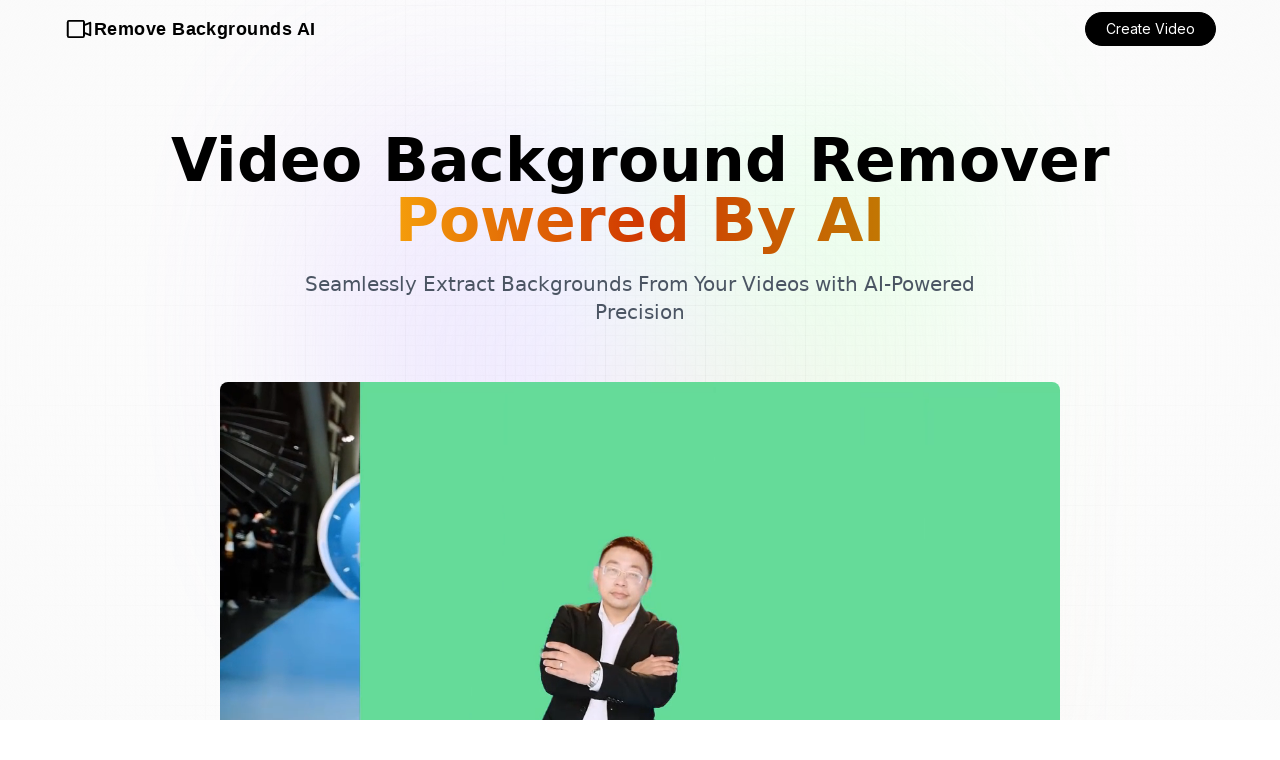

--- FILE ---
content_type: text/html; charset=utf-8
request_url: https://www.removebackgroundsai.com/
body_size: 6718
content:
<!DOCTYPE html><html lang="en"><head><meta charSet="utf-8"/><link rel="stylesheet" href="/_next/static/css/76cd534c8d7deab5.css" data-precedence="next"/><link rel="preload" as="script" href="https://app.lemonsqueezy.com/js/lemon.js"/><link rel="preload" as="script" href="https://cdnjs.cloudflare.com/ajax/libs/flowbite/1.7.0/flowbite.min.js"/><link rel="Icon" href="/favicon/favicon.ico"/><title>Remove Backgrounds AI</title><meta name="description" content="Remove the background of videos using AI - 100% automatically"/><meta name="viewport" content="width=device-width, initial-scale=1"/><script src="/_next/static/chunks/polyfills-c67a75d1b6f99dc8.js" noModule=""></script></head><body><div class="main"><div class="gradient"></div></div><main class="app"><nav class="flex-between w-full lg:mb-16 pt-3 md:mb-10"><a class="flex gap-2 flex-center" href="/"><img alt="logo" loading="lazy" width="30" height="30" decoding="async" data-nimg="1" class="object-contain" style="color:transparent" src="/assets/images/logo.svg"/><p class="logo_text">Remove Backgrounds AI</p></a><div><div class="flex gap-3 md:gap-5 "><button class="black_btn ">Create Video</button></div></div></nav><section class="w-full flex-center flex-col"><h1 class="head_text text-center">Video Background Remover<br/><span class="orange_gradient text-center">Powered By AI</span></h1><p class="desc text-center">Seamlessly Extract Backgrounds From Your Videos with AI-Powered Precision</p><div class="flex justify-center lg:p-4 mt-10"><video class="rounded-lg lg:w-3/4" src="assets/videos/GreenScreenDemo.mp4" autoPlay="" muted="" loop="" controls=""></video></div><section><div class="relative items-center w-full px-5 pt-24 pb-10 mx-auto md:px-12 lg:px-16 max-w-7xl"><div class="w-full flex-center flex-col"><h1 class="text-5xl font-semibold leading-[1.15] text-black sm:text-6xl text-center mb-2">Effortlessly Remove Backgrounds from Videos with AI</h1></div><div><div class="pt-12 mx-auto lg:max-w-7xl"><dl class="grid grid-cols-1 gap-6 space-y-0 lg:gap-24 lg:grid-cols-3"><div><div><p class="text-lg font-medium leading-6 text-black">Easy to Use 🎁</p></div><div class="mt-2 desc text-base text-gray-500">No more complicated editing software. Our intuitive interface makes background removal a breeze.</div></div><div><div><p class="text-lg font-medium leading-6 text-black">Time-Saving ⏰</p></div><div class="mt-2 desc text-base text-gray-500">Save hours of manual editing. Our AI technology works fast to deliver results in no time.</div></div><div><div><p class="text-lg font-medium leading-6 text-black">Professional Results 💎</p></div><div class="mt-2 desc text-base text-gray-500">Achieve polished, studio-quality videos that captivate your audience.</div></div></dl><hr class="w-1/2 border-t border-gray-300 my-10 mx-auto"/></div></div></div></section><section class="pb-10"><div class="container px-6 lg:py-5 mx-auto pb-5"><h1 class="text-2xl font-semibold text-center text-gray-800 capitalize lg:text-2xl ">Robust Human Video Matting</h1><p class="mt-5 text-lg text-gray-600 sm:text-xl  text-center">Our AI-powered video background removal tool is designed specifically for robust human video matting. It uses a recurrent neural network to process videos ensuring more accurate and seamless background removal, especially when humans are present in the footage.</p></div><div id="gallery" class="relative w-full" data-carousel="static"><div class="relative h-56 overflow-hidden rounded-lg md:h-96"><div class="hidden duration-700 ease-in-out" data-carousel-item="true"><video src="/assets/videos/GreenScreenDemo.mp4" autoPlay="" muted="" controls="" class="absolute rounded-lg block max-w-full lg:h-96 h-56 -translate-x-1/2 left-1/2" alt=""></video></div><div class="hidden duration-700 ease-in-out" data-carousel-item="active"><video src="/assets/videos/greenscreen2.mp4" autoPlay="" muted="" controls="" class="absolute rounded-lg block max-w-full lg:h-96 h-56 -translate-x-1/2 left-1/2" alt=""></video></div><div class="hidden duration-700 ease-in-out" data-carousel-item="true"><video src="/assets/videos/girl-dancing.mp4" autoPlay="" muted="" controls="" class="absolute rounded-lg block max-w-full lg:h-96 h-56 -translate-x-1/2 left-1/2" alt=""></video></div><div class="hidden duration-700 ease-in-out" data-carousel-item="true"><video src="/assets/videos/video-after.mp4" autoPlay="" muted="" controls="" class="absolute rounded-lg block max-w-full lg:h-96 h-56 -translate-x-1/2 left-1/2" alt=""></video></div></div><button type="button" class="absolute top-0 left-0 z-30 flex items-center justify-center lg:h-full  px-4 cursor-pointer group focus:outline-none" data-carousel-prev="true"><span class="inline-flex items-center justify-center w-10 h-10 rounded-full bg-black/30 dark:bg-gray-800/30 group-hover:bg-black/50 dark:group-hover:bg-gray-800/60 group-focus:ring-4 group-focus:ring-black dark:group-focus:ring-gray-800/70 group-focus:outline-none"><svg class="w-4 h-4 text-white dark:text-gray-800" aria-hidden="true" xmlns="http://www.w3.org/2000/svg" fill="none" viewBox="0 0 6 10"><path stroke="currentColor" stroke-linecap="round" stroke-linejoin="round" stroke-width="2" d="M5 1 1 5l4 4"></path></svg><span class="sr-only">Previous</span></span></button><button type="button" class="absolute top-0 right-0 z-30 flex items-center justify-center lg:h-full px-4 cursor-pointer group focus:outline-none" data-carousel-next="true"><span class="inline-flex items-center justify-center w-10 h-10 rounded-full bg-black/30 dark:bg-gray-800/30 group-hover:bg-black/50 dark:group-hover:bg-gray-800/60 group-focus:ring-4 group-focus:ring-black dark:group-focus:ring-gray-800/70 group-focus:outline-none"><svg class="w-4 h-4 text-white dark:text-gray-800" aria-hidden="true" xmlns="http://www.w3.org/2000/svg" fill="none" viewBox="0 0 6 10"><path stroke="currentColor" stroke-linecap="round" stroke-linejoin="round" stroke-width="2" d="m1 9 4-4-4-4"></path></svg><span class="sr-only">Next</span></span></button></div></section><section><div class="items-center w-full px-5 py-8 mx-auto md:px-12 lg:px-16 max-w-7xl"><div><div class="max-w-2xl"><p class="text-4xl text-black">Frequently Asked Questions</p><p class="max-w-2xl mt-4 text-lg tracking-tight text-gray-600">If you have other questions, please contact us at carbonelli.francisco@gmail.com</p></div></div><div class="w-full mx-auto mt-8 text-left"><div class="relative items-center gap-12 m-auto lg:inline-flex md:order-first"><div class="p-4 mx-auto lg:max-w-7xl lg:p-0"><ul role="list" class="grid grid-cols-1 gap-4 list-none lg:grid-cols-3 lg:gap-12"><li><div><p class="mt-5 text-lg font-medium leading-6 text-black">How does the background removal process work?</p></div><div class="mt-2 text-base text-gray-500">Our background removal process utilizes an advanced AI model specifically trained to remove the background from videos featuring people. This model analyzes each frame, accurately identifies the subject, and intelligently removes the background, resulting in a clean and professional-looking video.</div></li><li><div><p class="mt-5 text-lg font-medium leading-6 text-black">Can I use the rendered videos for commercial purposes?</p></div><div class="mt-2 text-base text-gray-500">Absolutely! You have full rights to use the rendered videos for any commercial purposes. Whether it&#x27;s for marketing, advertising, or any other business-related activities, feel free to leverage the edited videos to enhance your content and captivate your audience.</div></li><li><div><p class="mt-5 text-lg font-medium leading-6 text-black">Is my uploaded video secure and protected?</p></div><div class="mt-2 text-base text-gray-500">We prioritize the security and confidentiality of your uploaded videos. Our system ensures the protection of your data throughout the entire process.</div></li><li><div><p class="mt-5 text-lg font-medium leading-6 text-black">How accurate is the background removal?</p></div><div class="mt-2 text-base text-gray-500">Our background removal process delivers excellent results, especially when videos feature people as the primary subject. The AI model has been trained extensively to excel in accurately separating the subject from the background, resulting in precise and high-quality background removal.</div></li><li><div><p class="mt-5 text-lg font-medium leading-6 text-black">Is there a refund policy if I encounter any issues?</p></div><div class="mt-2 text-base text-gray-500">Yes, we have a refund policy in place for cases where customers encounter issues with our service. If you experience any difficulties or have concerns, please reach out to our dedicated support team at carbonelli.francisco@gmail.com</div></li><li><div><p class="mt-5 text-lg font-medium leading-6 text-black">Is there a limit to the video length that can be processed?</p></div><div class="mt-2 text-base text-gray-500">Currently, our system supports video processing for up to 3 minutes in length.</div></li></ul></div></div></div></div></section><section class="w-full max-w-full flex-start flex-col my-10"><h1 class="head_text text-left"><span class="blue_gradient">Create Video</span></h1><p class="desc text-left max-w-md">Important Notes.</p><p class="mt-5 text-md text-gray-600  max-w-2xl text-left ">• Price is just $4.99 for up to a 3 minute video. <br/>• Ensure your video prominently features a person in a clear position for best results. <br/>• Please note that the rendered video output will NOT include sound. <br/>• Expect your rendered video in your inbox within 5 to 10 minutes. (check Spam folder)<br/>• If it takes longer than an hour, contact us for support at carbonelli.francisco@gmail.com</p><form id="create-video" class="mt-10 w-full max-w-2xl flex flex-col gap-7 glassmorphism"><div class="mb-2"><label for="email" class="font-satoshi font-semibold text-base text-gray-700">Send video to this email:</label><input type="email" id="email" placeholder="example@domain.com" class="w-full rounded-md border border-[#e0e0e0] bg-white py-3 px-6 text-base font-medium text-[#6B7280] outline-none focus:border-[#6A64F1] focus:shadow-md" name="email" value=""/></div><label><span class="font-satoshi font-semibold text-base text-gray-700">Upload Video</span><input type="file" accept="video/*" id="file" class="sr-only" name="file"/><label for="file" class="bg-white relative flex min-h-[150px] items-center justify-center rounded-md border border-dashed border-[#e0e0e0] p-12 text-center hover:bg-grey-800"><div><span class="inline-flex rounded border border-[#e0e0e0] py-2 px-7 text-base font-medium text-[#07074D]">Browse Videos</span></div></label></label><div class="flex-end mt-3"><a href="https://vesica-lab.lemonsqueezy.com/checkout/buy/faf411de-3407-4085-89c2-2b6d3ff66e34?embed=1&amp;logo=0&amp;dark=1" class="lemonsqueezy-button p-5 py-2 text-sm bg-primary-orange rounded-full text-white">Submit Order 🛒 $4.99</a><script src="https://app.lemonsqueezy.com/js/lemon.js" defer=""></script></div><div class="flex-end"><p class="text-md text-gray-600 text-right ">Safe and secure checkout powered by LemonSqueezy <br/> We do not make ourselves responsible if the data entered is incorrect.</p></div></form><script src="https://app.lemonsqueezy.com/js/lemon.js" defer=""></script></section><footer class=" "><div class="container px-6 pb-8 mx-auto"><hr class="my-10 border-gray-200 "/><div class="flex flex-col items-center sm:flex-row sm:justify-between"><div class="flex flex-col flex-row sm:items-center"><div class="mb-2 sm:mb-4"><p class="text-sm text-gray-500">Made with ❤ by <a href="https://twitter.com/francis_vesica" target="_blank" rel="noopener noreferrer" class="text-blue-500">@francis_vesica</a></p></div><div><p class="text-sm text-gray-500">© Copyright 2024. All Rights Reserved.</p></div></div><p class="lg:ml-20 max-w-md mx-auto mt-4 text-center sm:text-center text-gray-500 sm:max-w-lg">DISCLAIMER: RemoveBackgroundsAI is an AI service that removes the background of videos with people on it. While we strive to ensure accuracy, please keep in mind that the videos are generated by an AI model, which may result in some innacuracies.</p></div></div></footer></section></main><script src="https://cdnjs.cloudflare.com/ajax/libs/flowbite/1.7.0/flowbite.min.js"></script><script src="/_next/static/chunks/webpack-43cac9a49483dc54.js" async=""></script><script src="/_next/static/chunks/2443530c-2d754efefef38a68.js" async=""></script><script src="/_next/static/chunks/139-f04947719325bfe4.js" async=""></script><script src="/_next/static/chunks/main-app-c0fde4ac3a0b3bab.js" async=""></script></body></html><script>(self.__next_f=self.__next_f||[]).push([0])</script><script>self.__next_f.push([1,"1:HL[\"/_next/static/css/76cd534c8d7deab5.css\",{\"as\":\"style\"}]\n0:\"$L2\"\n"])</script><script>self.__next_f.push([1,"3:I{\"id\":\"7858\",\"chunks\":[\"272:static/chunks/webpack-43cac9a49483dc54.js\",\"667:static/chunks/2443530c-2d754efefef38a68.js\",\"139:static/chunks/139-f04947719325bfe4.js\"],\"name\":\"\",\"async\":false}\n5:I{\"id\":\"3055\",\"chunks\":[\"272:static/chunks/webpack-43cac9a49483dc54.js\",\"667:static/chunks/2443530c-2d754efefef38a68.js\",\"139:static/chunks/139-f04947719325bfe4.js\"],\"name\":\"\",\"async\":false}\n6:I{\"id\":\"2787\",\"chunks\":[\"908:static/chunks/908-cd28ba2c3d552da5.js\",\"11:static/chunks/11-605aac5673bad3fa.js\",\"846:static/ch"])</script><script>self.__next_f.push([1,"unks/846-1fd458f8fdb7d510.js\",\"185:static/chunks/app/layout-ceae443650ab7baf.js\"],\"name\":\"\",\"async\":false}\n7:I{\"id\":\"1467\",\"chunks\":[\"908:static/chunks/908-cd28ba2c3d552da5.js\",\"11:static/chunks/11-605aac5673bad3fa.js\",\"846:static/chunks/846-1fd458f8fdb7d510.js\",\"185:static/chunks/app/layout-ceae443650ab7baf.js\"],\"name\":\"\",\"async\":false}\n8:I{\"id\":\"4298\",\"chunks\":[\"908:static/chunks/908-cd28ba2c3d552da5.js\",\"11:static/chunks/11-605aac5673bad3fa.js\",\"846:static/chunks/846-1fd458f8fdb7d510.js\",\"185:static/chun"])</script><script>self.__next_f.push([1,"ks/app/layout-ceae443650ab7baf.js\"],\"name\":\"Analytics\",\"async\":false}\n9:I{\"id\":\"9544\",\"chunks\":[\"272:static/chunks/webpack-43cac9a49483dc54.js\",\"667:static/chunks/2443530c-2d754efefef38a68.js\",\"139:static/chunks/139-f04947719325bfe4.js\"],\"name\":\"\",\"async\":false}\na:I{\"id\":\"99\",\"chunks\":[\"272:static/chunks/webpack-43cac9a49483dc54.js\",\"667:static/chunks/2443530c-2d754efefef38a68.js\",\"139:static/chunks/139-f04947719325bfe4.js\"],\"name\":\"\",\"async\":false}\nb:I{\"id\":\"4246\",\"chunks\":[\"908:static/chunks/908-cd28ba2c3"])</script><script>self.__next_f.push([1,"d552da5.js\",\"846:static/chunks/846-1fd458f8fdb7d510.js\",\"931:static/chunks/app/page-439f8db60c85aeda.js\"],\"name\":\"\",\"async\":false}\n"])</script><script>self.__next_f.push([1,"2:[[[\"$\",\"link\",\"0\",{\"rel\":\"stylesheet\",\"href\":\"/_next/static/css/76cd534c8d7deab5.css\",\"precedence\":\"next\"}]],[\"$\",\"$L3\",null,{\"assetPrefix\":\"\",\"initialCanonicalUrl\":\"/\",\"initialTree\":[\"\",{\"children\":[\"__PAGE__\",{}]},\"$undefined\",\"$undefined\",true],\"initialHead\":[\"$L4\",null],\"globalErrorComponent\":\"$5\",\"notFound\":[\"$\",\"html\",null,{\"lang\":\"en\",\"children\":[[\"$\",\"head\",null,{\"children\":[\"$\",\"link\",null,{\"rel\":\"Icon\",\"href\":\"/favicon/favicon.ico\"}]}],[\"$\",\"body\",null,{\"children\":[[\"$\",\"$L6\",null,{\"children\":[[\"$\",\"div\",null,{\"className\":\"main\",\"children\":[\"$\",\"div\",null,{\"className\":\"gradient\"}]}],[\"$\",\"main\",null,{\"className\":\"app\",\"children\":[[\"$\",\"$L7\",null,{}],[\"$undefined\",[[\"$\",\"title\",null,{\"children\":\"404: This page could not be found.\"}],[\"$\",\"div\",null,{\"style\":{\"fontFamily\":\"system-ui,\\\"Segoe UI\\\",Roboto,Helvetica,Arial,sans-serif,\\\"Apple Color Emoji\\\",\\\"Segoe UI Emoji\\\"\",\"height\":\"100vh\",\"textAlign\":\"center\",\"display\":\"flex\",\"flexDirection\":\"column\",\"alignItems\":\"center\",\"justifyContent\":\"center\"},\"children\":[\"$\",\"div\",null,{\"children\":[[\"$\",\"style\",null,{\"dangerouslySetInnerHTML\":{\"__html\":\"body{color:#000;background:#fff;margin:0}.next-error-h1{border-right:1px solid rgba(0,0,0,.3)}@media (prefers-color-scheme:dark){body{color:#fff;background:#000}.next-error-h1{border-right:1px solid rgba(255,255,255,.3)}}\"}}],[\"$\",\"h1\",null,{\"className\":\"next-error-h1\",\"style\":{\"display\":\"inline-block\",\"margin\":\"0 20px 0 0\",\"padding\":\"0 23px 0 0\",\"fontSize\":24,\"fontWeight\":500,\"verticalAlign\":\"top\",\"lineHeight\":\"49px\"},\"children\":\"404\"}],[\"$\",\"div\",null,{\"style\":{\"display\":\"inline-block\"},\"children\":[\"$\",\"h2\",null,{\"style\":{\"fontSize\":14,\"fontWeight\":400,\"lineHeight\":\"49px\",\"margin\":0},\"children\":\"This page could not be found.\"}]}]]}]}]]],[\"$\",\"$L8\",null,{}]]}]]}],[\"$\",\"script\",null,{\"src\":\"https://cdnjs.cloudflare.com/ajax/libs/flowbite/1.7.0/flowbite.min.js\"}]]}]]}],\"asNotFound\":false,\"children\":[[\"$\",\"html\",null,{\"lang\":\"en\",\"children\":[[\"$\",\"head\",null,{\"children\":[\"$\",\"link\",null,{\"rel\":\"Icon\",\"href\":\"/favicon/favicon.ico\"}]}],[\"$\",\"body\",null,{\"children\":[[\"$\",\"$L6\",null,{\"children\":[[\"$\",\"div\",null,{\"className\":\"main\",\"children\":[\"$\",\"div\",null,{\"className\":\"gradient\"}]}],[\"$\",\"main\",null,{\"className\":\"app\",\"children\":[[\"$\",\"$L7\",null,{}],[\"$\",\"$L9\",null,{\"parallelRouterKey\":\"children\",\"segmentPath\":[\"children\"],\"error\":\"$undefined\",\"errorStyles\":\"$undefined\",\"loading\":\"$undefined\",\"loadingStyles\":\"$undefined\",\"hasLoading\":false,\"template\":[\"$\",\"$La\",null,{}],\"templateStyles\":\"$undefined\",\"notFound\":\"$undefined\",\"notFoundStyles\":\"$undefined\",\"asNotFound\":false,\"childProp\":{\"current\":[[\"$\",\"section\",null,{\"className\":\"w-full flex-center flex-col\",\"children\":[[\"$\",\"h1\",null,{\"className\":\"head_text text-center\",\"children\":[\"Video Background Remover\",[\"$\",\"br\",null,{}],[\"$\",\"span\",null,{\"className\":\"orange_gradient text-center\",\"children\":\"Powered By AI\"}]]}],[\"$\",\"p\",null,{\"className\":\"desc text-center\",\"children\":\"Seamlessly Extract Backgrounds From Your Videos with AI-Powered Precision\"}],[\"$\",\"div\",null,{\"className\":\"flex justify-center lg:p-4 mt-10\",\"children\":[\"$\",\"video\",null,{\"className\":\"rounded-lg lg:w-3/4\",\"src\":\"assets/videos/GreenScreenDemo.mp4\",\"autoPlay\":true,\"muted\":true,\"loop\":true,\"controls\":true}]}],[\"$\",\"section\",null,{\"children\":[\"$\",\"div\",null,{\"class\":\"relative items-center w-full px-5 pt-24 pb-10 mx-auto md:px-12 lg:px-16 max-w-7xl\",\"children\":[[\"$\",\"div\",null,{\"className\":\"w-full flex-center flex-col\",\"children\":[\"$\",\"h1\",null,{\"className\":\"text-5xl font-semibold leading-[1.15] text-black sm:text-6xl text-center mb-2\",\"children\":\"Effortlessly Remove Backgrounds from Videos with AI\"}]}],[\"$\",\"div\",null,{\"children\":[\"$\",\"div\",null,{\"class\":\"pt-12 mx-auto lg:max-w-7xl\",\"children\":[[\"$\",\"dl\",null,{\"class\":\"grid grid-cols-1 gap-6 space-y-0 lg:gap-24 lg:grid-cols-3\",\"children\":[[\"$\",\"div\",null,{\"children\":[[\"$\",\"div\",null,{\"children\":[\"$\",\"p\",null,{\"class\":\"text-lg font-medium leading-6 text-black\",\"children\":\"Easy to Use 🎁\"}]}],[\"$\",\"div\",null,{\"class\":\"mt-2 desc text-base text-gray-500\",\"children\":\"No more complicated editing software. Our intuitive interface makes background removal a breeze.\"}]]}],[\"$\",\"div\",null,{\"children\":[[\"$\",\"div\",null,{\"children\":[\"$\",\"p\",null,{\"class\":\"text-lg font-medium leading-6 text-black\",\"children\":\"Time-Saving ⏰\"}]}],[\"$\",\"div\",null,{\"class\":\"mt-2 desc text-base text-gray-500\",\"children\":\"Save hours of manual editing. Our AI technology works fast to deliver results in no time.\"}]]}],[\"$\",\"div\",null,{\"children\":[[\"$\",\"div\",null,{\"children\":[\"$\",\"p\",null,{\"class\":\"text-lg font-medium leading-6 text-black\",\"children\":\"Professional Results 💎\"}]}],[\"$\",\"div\",null,{\"class\":\"mt-2 desc text-base text-gray-500\",\"children\":\"Achieve polished, studio-quality videos that captivate your audience.\"}]]}]]}],[\"$\",\"hr\",null,{\"className\":\"w-1/2 border-t border-gray-300 my-10 mx-auto\"}]]}]}]]}]}],[\"$\",\"section\",null,{\"class\":\"pb-10\",\"children\":[[\"$\",\"div\",null,{\"class\":\"container px-6 lg:py-5 mx-auto pb-5\",\"children\":[[\"$\",\"h1\",null,{\"class\":\"text-2xl font-semibold text-center text-gray-800 capitalize lg:text-2xl \",\"children\":\"Robust Human Video Matting\"}],[\"$\",\"p\",null,{\"class\":\"mt-5 text-lg text-gray-600 sm:text-xl  text-center\",\"children\":\"Our AI-powered video background removal tool is designed specifically for robust human video matting. It uses a recurrent neural network to process videos ensuring more accurate and seamless background removal, especially when humans are present in the footage.\"}]]}],[\"$\",\"div\",null,{\"id\":\"gallery\",\"class\":\"relative w-full\",\"data-carousel\":\"static\",\"children\":[[\"$\",\"div\",null,{\"class\":\"relative h-56 overflow-hidden rounded-lg md:h-96\",\"children\":[[\"$\",\"div\",null,{\"class\":\"hidden duration-700 ease-in-out\",\"data-carousel-item\":true,\"children\":[\"$\",\"video\",null,{\"src\":\"/assets/videos/GreenScreenDemo.mp4\",\"autoPlay\":true,\"muted\":true,\"controls\":true,\"class\":\"absolute rounded-lg block max-w-full lg:h-96 h-56 -translate-x-1/2 left-1/2\",\"alt\":\"\"}]}],[\"$\",\"div\",null,{\"class\":\"hidden duration-700 ease-in-out\",\"data-carousel-item\":\"active\",\"children\":[\"$\",\"video\",null,{\"src\":\"/assets/videos/greenscreen2.mp4\",\"autoPlay\":true,\"muted\":true,\"controls\":true,\"class\":\"absolute rounded-lg block max-w-full lg:h-96 h-56 -translate-x-1/2 left-1/2\",\"alt\":\"\"}]}],[\"$\",\"div\",null,{\"class\":\"hidden duration-700 ease-in-out\",\"data-carousel-item\":true,\"children\":[\"$\",\"video\",null,{\"src\":\"/assets/videos/girl-dancing.mp4\",\"autoPlay\":true,\"muted\":true,\"controls\":true,\"class\":\"absolute rounded-lg block max-w-full lg:h-96 h-56 -translate-x-1/2 left-1/2\",\"alt\":\"\"}]}],[\"$\",\"div\",null,{\"class\":\"hidden duration-700 ease-in-out\",\"data-carousel-item\":true,\"children\":[\"$\",\"video\",null,{\"src\":\"/assets/videos/video-after.mp4\",\"autoPlay\":true,\"muted\":true,\"controls\":true,\"class\":\"absolute rounded-lg block max-w-full lg:h-96 h-56 -translate-x-1/2 left-1/2\",\"alt\":\"\"}]}]]}],[\"$\",\"button\",null,{\"type\":\"button\",\"class\":\"absolute top-0 left-0 z-30 flex items-center justify-center lg:h-full  px-4 cursor-pointer group focus:outline-none\",\"data-carousel-prev\":true,\"children\":[\"$\",\"span\",null,{\"class\":\"inline-flex items-center justify-center w-10 h-10 rounded-full bg-black/30 dark:bg-gray-800/30 group-hover:bg-black/50 dark:group-hover:bg-gray-800/60 group-focus:ring-4 group-focus:ring-black dark:group-focus:ring-gray-800/70 group-focus:outline-none\",\"children\":[[\"$\",\"svg\",null,{\"class\":\"w-4 h-4 text-white dark:text-gray-800\",\"aria-hidden\":\"true\",\"xmlns\":\"http://www.w3.org/2000/svg\",\"fill\":\"none\",\"viewBox\":\"0 0 6 10\",\"children\":[\"$\",\"path\",null,{\"stroke\":\"currentColor\",\"stroke-linecap\":\"round\",\"stroke-linejoin\":\"round\",\"stroke-width\":\"2\",\"d\":\"M5 1 1 5l4 4\"}]}],[\"$\",\"span\",null,{\"class\":\"sr-only\",\"children\":\"Previous\"}]]}]}],[\"$\",\"button\",null,{\"type\":\"button\",\"class\":\"absolute top-0 right-0 z-30 flex items-center justify-center lg:h-full px-4 cursor-pointer group focus:outline-none\",\"data-carousel-next\":true,\"children\":[\"$\",\"span\",null,{\"class\":\"inline-flex items-center justify-center w-10 h-10 rounded-full bg-black/30 dark:bg-gray-800/30 group-hover:bg-black/50 dark:group-hover:bg-gray-800/60 group-focus:ring-4 group-focus:ring-black dark:group-focus:ring-gray-800/70 group-focus:outline-none\",\"children\":[[\"$\",\"svg\",null,{\"class\":\"w-4 h-4 text-white dark:text-gray-800\",\"aria-hidden\":\"true\",\"xmlns\":\"http://www.w3.org/2000/svg\",\"fill\":\"none\",\"viewBox\":\"0 0 6 10\",\"children\":[\"$\",\"path\",null,{\"stroke\":\"currentColor\",\"stroke-linecap\":\"round\",\"stroke-linejoin\":\"round\",\"stroke-width\":\"2\",\"d\":\"m1 9 4-4-4-4\"}]}],[\"$\",\"span\",null,{\"class\":\"sr-only\",\"children\":\"Next\"}]]}]}]]}]]}],[\"$\",\"section\",null,{\"children\":[\"$\",\"div\",null,{\"class\":\"items-center w-full px-5 py-8 mx-auto md:px-12 lg:px-16 max-w-7xl\",\"children\":[[\"$\",\"div\",null,{\"children\":[\"$\",\"div\",null,{\"class\":\"max-w-2xl\",\"children\":[[\"$\",\"p\",null,{\"class\":\"text-4xl text-black\",\"children\":\"Frequently Asked Questions\"}],[\"$\",\"p\",null,{\"class\":\"max-w-2xl mt-4 text-lg tracking-tight text-gray-600\",\"children\":\"If you have other questions, please contact us at carbonelli.francisco@gmail.com\"}]]}]}],[\"$\",\"div\",null,{\"class\":\"w-full mx-auto mt-8 text-left\",\"children\":[\"$\",\"div\",null,{\"class\":\"relative items-center gap-12 m-auto lg:inline-flex md:order-first\",\"children\":[\"$\",\"div\",null,{\"class\":\"p-4 mx-auto lg:max-w-7xl lg:p-0\",\"children\":[\"$\",\"ul\",null,{\"role\":\"list\",\"class\":\"grid grid-cols-1 gap-4 list-none lg:grid-cols-3 lg:gap-12\",\"children\":[[\"$\",\"li\",null,{\"children\":[[\"$\",\"div\",null,{\"children\":[\"$\",\"p\",null,{\"class\":\"mt-5 text-lg font-medium leading-6 text-black\",\"children\":\"How does the background removal process work?\"}]}],[\"$\",\"div\",null,{\"class\":\"mt-2 text-base text-gray-500\",\"children\":\"Our background removal process utilizes an advanced AI model specifically trained to remove the background from videos featuring people. This model analyzes each frame, accurately identifies the subject, and intelligently removes the background, resulting in a clean and professional-looking video.\"}]]}],[\"$\",\"li\",null,{\"children\":[[\"$\",\"div\",null,{\"children\":[\"$\",\"p\",null,{\"class\":\"mt-5 text-lg font-medium leading-6 text-black\",\"children\":\"Can I use the rendered videos for commercial purposes?\"}]}],[\"$\",\"div\",null,{\"class\":\"mt-2 text-base text-gray-500\",\"children\":\"Absolutely! You have full rights to use the rendered videos for any commercial purposes. Whether it's for marketing, advertising, or any other business-related activities, feel free to leverage the edited videos to enhance your content and captivate your audience.\"}]]}],[\"$\",\"li\",null,{\"children\":[[\"$\",\"div\",null,{\"children\":[\"$\",\"p\",null,{\"class\":\"mt-5 text-lg font-medium leading-6 text-black\",\"children\":\"Is my uploaded video secure and protected?\"}]}],[\"$\",\"div\",null,{\"class\":\"mt-2 text-base text-gray-500\",\"children\":\"We prioritize the security and confidentiality of your uploaded videos. Our system ensures the protection of your data throughout the entire process.\"}]]}],[\"$\",\"li\",null,{\"children\":[[\"$\",\"div\",null,{\"children\":[\"$\",\"p\",null,{\"class\":\"mt-5 text-lg font-medium leading-6 text-black\",\"children\":\"How accurate is the background removal?\"}]}],[\"$\",\"div\",null,{\"class\":\"mt-2 text-base text-gray-500\",\"children\":\"Our background removal process delivers excellent results, especially when videos feature people as the primary subject. The AI model has been trained extensively to excel in accurately separating the subject from the background, resulting in precise and high-quality background removal.\"}]]}],[\"$\",\"li\",null,{\"children\":[[\"$\",\"div\",null,{\"children\":[\"$\",\"p\",null,{\"class\":\"mt-5 text-lg font-medium leading-6 text-black\",\"children\":\"Is there a refund policy if I encounter any issues?\"}]}],[\"$\",\"div\",null,{\"class\":\"mt-2 text-base text-gray-500\",\"children\":\"Yes, we have a refund policy in place for cases where customers encounter issues with our service. If you experience any difficulties or have concerns, please reach out to our dedicated support team at carbonelli.francisco@gmail.com\"}]]}],[\"$\",\"li\",null,{\"children\":[[\"$\",\"div\",null,{\"children\":[\"$\",\"p\",null,{\"class\":\"mt-5 text-lg font-medium leading-6 text-black\",\"children\":\"Is there a limit to the video length that can be processed?\"}]}],[\"$\",\"div\",null,{\"class\":\"mt-2 text-base text-gray-500\",\"children\":\"Currently, our system supports video processing for up to 3 minutes in length.\"}]]}]]}]}]}]}]]}]}],[\"$\",\"$Lb\",null,{}],[\"$\",\"footer\",null,{\"class\":\" \",\"children\":[\"$\",\"div\",null,{\"class\":\"container px-6 pb-8 mx-auto\",\"children\":[[\"$\",\"hr\",null,{\"class\":\"my-10 border-gray-200 \"}],[\"$\",\"div\",null,{\"class\":\"flex flex-col items-center sm:flex-row sm:justify-between\",\"children\":[[\"$\",\"div\",null,{\"class\":\"flex flex-col flex-row sm:items-center\",\"children\":[[\"$\",\"div\",null,{\"class\":\"mb-2 sm:mb-4\",\"children\":[\"$\",\"p\",null,{\"class\":\"text-sm text-gray-500\",\"children\":[\"Made with ❤ by \",[\"$\",\"a\",null,{\"href\":\"https://twitter.com/francis_vesica\",\"target\":\"_blank\",\"rel\":\"noopener noreferrer\",\"class\":\"text-blue-500\",\"children\":\"@francis_vesica\"}]]}]}],[\"$\",\"div\",null,{\"children\":[\"$\",\"p\",null,{\"class\":\"text-sm text-gray-500\",\"children\":\"© Copyright 2024. All Rights Reserved.\"}]}]]}],[\"$\",\"p\",null,{\"class\":\"lg:ml-20 max-w-md mx-auto mt-4 text-center sm:text-center text-gray-500 sm:max-w-lg\",\"children\":\"DISCLAIMER: RemoveBackgroundsAI is an AI service that removes the background of videos with people on it. While we strive to ensure accuracy, please keep in mind that the videos are generated by an AI model, which may result in some innacuracies.\"}]]}]]}]}]]}],null],\"segment\":\"__PAGE__\"},\"styles\":[]}],[\"$\",\"$L8\",null,{}]]}]]}],[\"$\",\"script\",null,{\"src\":\"https://cdnjs.cloudflare.com/ajax/libs/flowbite/1.7.0/flowbite.min.js\"}]]}]]}],null]}]]\n"])</script><script>self.__next_f.push([1,"4:[[[\"$\",\"meta\",null,{\"charSet\":\"utf-8\"}],[\"$\",\"title\",null,{\"children\":\"Remove Backgrounds AI\"}],[\"$\",\"meta\",null,{\"name\":\"description\",\"content\":\"Remove the background of videos using AI - 100% automatically\"}],null,null,null,null,null,null,null,null,[\"$\",\"meta\",null,{\"name\":\"viewport\",\"content\":\"width=device-width, initial-scale=1\"}],null,null,null,null,null,null,null,null,null,null,[]],[null,null,null,null],null,null,[null,null,null,null,null],null,null,null,null,null]\n"])</script>

--- FILE ---
content_type: application/javascript; charset=utf-8
request_url: https://www.removebackgroundsai.com/_next/static/chunks/app/layout-ceae443650ab7baf.js
body_size: 1209
content:
(self.webpackChunk_N_E=self.webpackChunk_N_E||[]).push([[185],{9095:function(e,t,n){Promise.resolve().then(n.t.bind(n,3724,23)),Promise.resolve().then(n.bind(n,1467)),Promise.resolve().then(n.bind(n,2787)),Promise.resolve().then(n.bind(n,4298))},1467:function(e,t,n){"use strict";n.r(t);var r=n(9268),o=n(5846),i=n.n(o),s=n(6394),a=n.n(s),l=n(6006),c=n(4751);let u=()=>{let{data:e}=(0,c.useSession)(),[t,n]=(0,l.useState)(null),[o,s]=(0,l.useState)(!1);(0,l.useEffect)(()=>{(async()=>{await (0,c.getProviders)()})()},[]);let u=()=>{if("/thankyou"===window.location.pathname)window.location.href="/";else{let e=document.getElementById("create-video");e&&window.scrollTo({top:e.offsetTop,behavior:"smooth"})}};return(0,r.jsxs)("nav",{className:"flex-between w-full lg:mb-16 pt-3 md:mb-10",children:[(0,r.jsxs)(i(),{href:"/",className:"flex gap-2 flex-center",children:[(0,r.jsx)(a(),{src:"/assets/images/logo.svg",alt:"logo",width:30,height:30,className:"object-contain"}),(0,r.jsx)("p",{className:"logo_text",children:"Remove Backgrounds AI"})]}),(0,r.jsx)("div",{children:(0,r.jsx)("div",{className:"flex gap-3 md:gap-5 ",children:(0,r.jsx)("button",{onClick:u,className:"black_btn ",children:"Create Video"})})})]})};t.default=u},2787:function(e,t,n){"use strict";n.r(t);var r=n(9268),o=n(4751);let i=e=>{let{children:t,session:n}=e;return(0,r.jsx)(o.SessionProvider,{session:n,children:t})};t.default=i},3724:function(){},6394:function(e,t,n){e.exports=n(2011)},4298:function(e,t,n){"use strict";n.r(t),n.d(t,{Analytics:function(){return c},default:function(){return u},track:function(){return l}});var r=n(6006),o=()=>{window.va||(window.va=function(...e){(window.vaq=window.vaq||[]).push(e)})};function i(){return"undefined"!=typeof window}function s(){return window.vam||"production"}function a(){return"development"===s()}function l(e,t){var n,r;if(!i()){console.warn("[Vercel Web Analytics] Server-side execution of `track()` is currently not supported.");return}if(!t){null==(n=window.va)||n.call(window,"event",{name:e});return}try{let n=function(e,t){let n=e,r=[];for(let[o,i]of Object.entries(e))"object"==typeof i&&null!==i&&(t.strip?n=function(e,{[e]:t,...n}){return n}(o,n):r.push(o));if(r.length>0&&!t.strip)throw Error(`The following properties are not valid: ${r.join(", ")}. Only strings, numbers, booleans, and null are allowed.`);return n}(t,{strip:"production"===s()});null==(r=window.va)||r.call(window,"event",{name:e,data:n})}catch(e){e instanceof Error&&a()&&console.error(e)}}function c({beforeSend:e,debug:t=!0,mode:n="auto"}){return(0,r.useEffect)(()=>{!function(e={debug:!0}){var t;if(!i())return;(function(e="auto"){if("auto"===e){window.vam="production";return}window.vam=e})(e.mode),o(),e.beforeSend&&(null==(t=window.va)||t.call(window,"beforeSend",e.beforeSend));let n=a()?"https://va.vercel-scripts.com/v1/script.debug.js":"/_vercel/insights/script.js";if(document.head.querySelector(`script[src*="${n}"]`))return;let r=document.createElement("script");r.src=n,r.defer=!0,r.setAttribute("data-sdkn","@vercel/analytics"),r.setAttribute("data-sdkv","1.0.1"),a()&&!1===e.debug&&r.setAttribute("data-debug","false"),document.head.appendChild(r)}({beforeSend:e,debug:t,mode:n})},[e,t,n]),null}var u={Analytics:c,track:l}}},function(e){e.O(0,[908,11,846,667,139,744],function(){return e(e.s=9095)}),_N_E=e.O()}]);

--- FILE ---
content_type: application/javascript; charset=utf-8
request_url: https://www.removebackgroundsai.com/_next/static/chunks/app/page-439f8db60c85aeda.js
body_size: 2805
content:
(self.webpackChunk_N_E=self.webpackChunk_N_E||[]).push([[931],{3876:function(e,t,s){Promise.resolve().then(s.bind(s,4246))},4246:function(e,t,s){"use strict";s.r(t),s.d(t,{default:function(){return d}});var n=s(9268),l=s(6006),o=s(4751),a=s(6008);s(5846);let r=()=>(0,n.jsxs)(n.Fragment,{children:[(0,n.jsx)("a",{href:"https://vesica-lab.lemonsqueezy.com/checkout/buy/faf411de-3407-4085-89c2-2b6d3ff66e34?embed=1&logo=0&dark=1",class:"lemonsqueezy-button p-5 py-2 text-sm bg-primary-orange rounded-full text-white",children:"Submit Order \uD83D\uDED2 $4.99"}),(0,n.jsx)("script",{src:"https://app.lemonsqueezy.com/js/lemon.js",defer:!0})]}),i=()=>{(0,a.useRouter)();let{data:e}=(0,o.useSession)(),[t,s]=(0,l.useState)(!1),[i,d]=(0,l.useState)(null),[c,u]=(0,l.useState)(null),[m,x]=(0,l.useState)(""),[p,h]=(0,l.useState)(""),[f,b]=(0,l.useState)(null),[v,j]=(0,l.useState)(0),[g,y]=(0,l.useState)(""),[w,S]=(0,l.useState)(),N=async e=>{s(!0);try{let t=await fetch("https://e4opydwo8a.execute-api.us-east-1.amazonaws.com/video?email=".concat(encodeURIComponent(z.current.email),"&isGreenScreen=false&fileName=").concat(encodeURIComponent(z.current.videoName)),{method:"POST",headers:{"Content-Type":"application/json"},body:e});if(200!==t.status){console.log("Error uploading video to S3:",t),s(!1);return}let n=await fetch("/api/predictions",{method:"POST",headers:{"Content-Type":"application/json"},body:JSON.stringify({input_video:e})}),l=await n.json();if(201!==n.status){u(l.detail),s(!1);return}d(l),x(l.id);let o={email:z.current.email,predictionId:l.id,videoName:z.current.videoName,cost:z.current.cost,videoLength:z.current.videoLength},a=await fetch("https://e4opydwo8a.execute-api.us-east-1.amazonaws.com/order",{method:"POST",headers:{"Content-Type":"application/json"},body:JSON.stringify(o)});a.status}catch(e){s(!1),console.log(e)}finally{s(!1)}},C=e=>{L();let t=e.target.files[0];if(t){y(t.name),z.current.videoName=t.name,P(null);let e=new FileReader;e.onload=e=>{let t=e.target.result;b(t);let s=document.createElement("video");s.src=t,s.addEventListener("loadedmetadata",()=>{s.duration>180&&(alert("Video can not be longer than 3 minutes!"),L()),j(s.duration),z.current.videoLength=s.duration.toFixed(2)})},e.readAsDataURL(t)}};(0,l.useEffect)(()=>{f&&k()},[f]);let k=()=>{let e;let t=Math.ceil(z.current.videoLength/60);t<=1?e="$4.99":t<=2?e="$9.99":t<=3&&(e="$14.99"),z.current.cost=e,S(e)},L=()=>{b(null),j(0)},E=e=>{h(e.target.value),z.current.email=e.target.value,""===p?T(!1):_(null)},D=(0,l.useRef)(null),z=(0,l.useRef)({email:"",videoName:"",cost:"",videoLength:0});(0,l.useEffect)(()=>{let e=()=>{window.createLemonSqueezy(),LemonSqueezy.Setup({eventHandler:e=>{if(console.log(e.event),"metamask-inpage"!==e.target&&"Checkout.Success"===e.event){console.log(e.event);let t=D.current;N(t)}}})},t=document.createElement("script");t.src="https://app.lemonsqueezy.com/js/lemon.js",t.async=!0,t.onload=e,document.body.appendChild(t)},[]),(0,l.useEffect)(()=>{D.current=f,f&&F()},[f]);let[O,_]=(0,l.useState)(null),[q,P]=(0,l.useState)(null),[R,T]=(0,l.useState)(!1),F=e=>{e&&e.preventDefault(),p?_(null):_("Please fill the email field!"),D.current?P(null):P("Please upload a video!"),p&&D.current&&T(!0)};return(0,n.jsxs)("section",{className:"w-full max-w-full flex-start flex-col my-10",children:[(0,n.jsx)("h1",{className:"head_text text-left",children:(0,n.jsx)("span",{className:"blue_gradient",children:"Create Video"})}),(0,n.jsx)("p",{className:"desc text-left max-w-md",children:"Important Notes."}),(0,n.jsxs)("p",{className:"mt-5 text-md text-gray-600  max-w-2xl text-left ",children:["• Price is just $4.99 for up to a 3 minute video. ",(0,n.jsx)("br",{}),"• Ensure your video prominently features a person in a clear position for best results. ",(0,n.jsx)("br",{}),"• Please note that the rendered video output will NOT include sound. ",(0,n.jsx)("br",{}),"• Expect your rendered video in your inbox within 5 to 10 minutes. (check Spam folder)",(0,n.jsx)("br",{}),"• If it takes longer than an hour, contact us for support at carbonelli.francisco@gmail.com"]}),(0,n.jsxs)("form",{id:"create-video",className:"mt-10 w-full max-w-2xl flex flex-col gap-7 glassmorphism",children:[(0,n.jsxs)("div",{class:"mb-2",children:[(0,n.jsx)("label",{for:"email",class:"font-satoshi font-semibold text-base text-gray-700",children:"Send video to this email:"}),(0,n.jsx)("input",{type:"email",name:"email",id:"email",placeholder:"example@domain.com",value:p,onChange:E,class:"w-full rounded-md border border-[#e0e0e0] bg-white py-3 px-6 text-base font-medium text-[#6B7280] outline-none focus:border-[#6A64F1] focus:shadow-md"}),O&&(0,n.jsx)("div",{className:"text-red-500",children:O})]}),!f&&(0,n.jsxs)("label",{children:[(0,n.jsx)("span",{className:"font-satoshi font-semibold text-base text-gray-700",children:"Upload Video"}),(0,n.jsx)("input",{type:"file",accept:"video/*",name:"file",id:"file",class:"sr-only",onChange:C}),(0,n.jsx)("label",{for:"file",class:"bg-white relative flex min-h-[150px] items-center justify-center rounded-md border border-dashed border-[#e0e0e0] p-12 text-center hover:bg-grey-800",children:(0,n.jsx)("div",{children:(0,n.jsx)("span",{class:"inline-flex rounded border border-[#e0e0e0] py-2 px-7 text-base font-medium text-[#07074D]",children:"Browse Videos"})})})]}),q&&(0,n.jsx)("div",{className:"text-red-500",children:q}),f&&(0,n.jsxs)(n.Fragment,{children:[(0,n.jsxs)("div",{class:"mb-5",children:[(0,n.jsx)("label",{for:"email",class:"mb-3 block text-base font-medium text-[#07074D]",children:"Video to render"}),(0,n.jsxs)("video",{controls:!0,children:[(0,n.jsx)("source",{src:f,type:"video/mp4"}),"Your browser does not support the video tag."]}),(0,n.jsxs)("p",{children:["Video Duration: ",v.toFixed(2)," seconds"]})]}),(0,n.jsx)("div",{class:"mb-5 rounded-md bg-white py-4 px-8 glassmorphism",children:(0,n.jsxs)("div",{class:"flex items-center justify-between",children:[(0,n.jsx)("span",{class:"truncate pr-3 text-base font-medium text-[#07074D]",children:g}),(0,n.jsx)("button",{class:"text-[#07074D]",onClick:L,children:(0,n.jsxs)("svg",{width:"10",height:"10",viewBox:"0 0 10 10",fill:"none",xmlns:"http://www.w3.org/2000/svg",children:[(0,n.jsx)("path",{"fill-rule":"evenodd","clip-rule":"evenodd",d:"M0.279337 0.279338C0.651787 -0.0931121 1.25565 -0.0931121 1.6281 0.279338L9.72066 8.3719C10.0931 8.74435 10.0931 9.34821 9.72066 9.72066C9.34821 10.0931 8.74435 10.0931 8.3719 9.72066L0.279337 1.6281C-0.0931125 1.25565 -0.0931125 0.651788 0.279337 0.279338Z",fill:"currentColor"}),(0,n.jsx)("path",{"fill-rule":"evenodd","clip-rule":"evenodd",d:"M0.279337 9.72066C-0.0931125 9.34821 -0.0931125 8.74435 0.279337 8.3719L8.3719 0.279338C8.74435 -0.0931127 9.34821 -0.0931123 9.72066 0.279338C10.0931 0.651787 10.0931 1.25565 9.72066 1.6281L1.6281 9.72066C1.25565 10.0931 0.651787 10.0931 0.279337 9.72066Z",fill:"currentColor"})]})})]})})]}),(0,n.jsx)("div",{className:"flex-end mt-3",children:(0,n.jsx)(r,{})}),(0,n.jsx)("div",{className:"flex-end",children:(0,n.jsxs)("p",{className:"text-md text-gray-600 text-right ",children:["Safe and secure checkout powered by LemonSqueezy ",(0,n.jsx)("br",{})," We do not make ourselves responsible if the data entered is incorrect."]})})]}),(0,n.jsx)("script",{src:"https://app.lemonsqueezy.com/js/lemon.js",defer:!0})]})};var d=i},6008:function(e,t,s){e.exports=s(167)}},function(e){e.O(0,[908,846,667,139,744],function(){return e(e.s=3876)}),_N_E=e.O()}]);

--- FILE ---
content_type: image/svg+xml
request_url: https://www.removebackgroundsai.com/assets/images/logo.svg
body_size: -4
content:
<?xml version="1.0" encoding="utf-8"?>
<svg width="800px" height="800px" viewBox="0 0 24 24" fill="none" xmlns="http://www.w3.org/2000/svg">
<path d="M16 9L21 7V17L16 15M4 5.5H15C15.5523 5.5 16 5.94772 16 6.5V17.5C16 18.0523 15.5523 18.5 15 18.5H4C3.44772 18.5 3 18.0523 3 17.5V6.5C3 5.94772 3.44772 5.5 4 5.5Z" stroke="#000000" stroke-width="1.5" stroke-linecap="round" stroke-linejoin="round"/>
</svg>

--- FILE ---
content_type: image/svg+xml
request_url: https://www.removebackgroundsai.com/assets/images/grid.svg
body_size: 19
content:
<svg id="download" xmlns="http://www.w3.org/2000/svg" width="100" height="100" viewBox="0 0 100 100">
  <path id="Path_3" data-name="Path 3" d="M96,[base64],0V86H86v9ZM85,95V86H76v9ZM75,95V86H66v9ZM65,95V86H56v9ZM55,95V86H46v9ZM45,95V86H36v9ZM35,95V86H26v9ZM25,95V86H16v9ZM16,85h9V76H16Zm10,0h9V76H26Zm10,0h9V76H36Zm10,0h9V76H46Zm10,0h9V76H56Zm10,0h9V76H66Zm10,0h9V76H76Zm10,0h9V76H86Zm9-10V66H86v9ZM85,75V66H76v9ZM75,75V66H66v9ZM65,75V66H56v9ZM55,75V66H46v9ZM45,75V66H36v9ZM35,75V66H26v9ZM25,75V66H16v9ZM16,65h9V56H16Zm10,0h9V56H26Zm10,0h9V56H36Zm10,0h9V56H46Zm10,0h9V56H56Zm10,0h9V56H66Zm10,0h9V56H76Zm10,0h9V56H86Zm9-10V46H86v9ZM85,55V46H76v9ZM75,55V46H66v9ZM65,55V46H56v9ZM55,55V46H46v9ZM45,55V46H36v9ZM35,55V46H26v9ZM25,55V46H16v9ZM16,45h9V36H16Zm10,0h9V36H26Zm10,0h9V36H36Zm10,0h9V36H46Zm10,0h9V36H56Zm10,0h9V36H66Zm10,0h9V36H76Zm10,0h9V36H86Zm9-10V26H86v9ZM85,35V26H76v9ZM75,35V26H66v9ZM65,35V26H56v9ZM55,35V26H46v9ZM45,35V26H36v9ZM35,35V26H26v9ZM25,35V26H16v9ZM16,25h9V16H16Zm10,0h9V16H26Zm10,0h9V16H36Zm10,0h9V16H46Zm10,0h9V16H56Zm10,0h9V16H66Zm10,0h9V16H76Zm10,0h9V16H86Z" fill="rgba(255,255,255,0.1)" fill-rule="evenodd" opacity="0.5"/>
  <path id="Path_4" data-name="Path 4" d="M6,5V0H5V5H0V6H5v94H6V6h94V5Z" fill="rgba(255,255,255,0.1)" fill-rule="evenodd"/>
</svg>


--- FILE ---
content_type: text/x-component
request_url: https://www.removebackgroundsai.com/
body_size: 3541
content:
1:HL["/_next/static/css/76cd534c8d7deab5.css",{"as":"style"}]
0:[[["",{"children":["__PAGE__",{}]},"$undefined","$undefined",true],"$L2",[[["$","link","0",{"rel":"stylesheet","href":"/_next/static/css/76cd534c8d7deab5.css","precedence":"next"}]],["$L3",null]]]]
4:I{"id":"2787","chunks":["908:static/chunks/908-cd28ba2c3d552da5.js","11:static/chunks/11-605aac5673bad3fa.js","846:static/chunks/846-1fd458f8fdb7d510.js","185:static/chunks/app/layout-ceae443650ab7baf.js"],"name":"","async":false}
5:I{"id":"1467","chunks":["908:static/chunks/908-cd28ba2c3d552da5.js","11:static/chunks/11-605aac5673bad3fa.js","846:static/chunks/846-1fd458f8fdb7d510.js","185:static/chunks/app/layout-ceae443650ab7baf.js"],"name":"","async":false}
6:I{"id":"9544","chunks":["272:static/chunks/webpack-43cac9a49483dc54.js","667:static/chunks/2443530c-2d754efefef38a68.js","139:static/chunks/139-f04947719325bfe4.js"],"name":"","async":false}
7:I{"id":"99","chunks":["272:static/chunks/webpack-43cac9a49483dc54.js","667:static/chunks/2443530c-2d754efefef38a68.js","139:static/chunks/139-f04947719325bfe4.js"],"name":"","async":false}
8:I{"id":"4246","chunks":["908:static/chunks/908-cd28ba2c3d552da5.js","846:static/chunks/846-1fd458f8fdb7d510.js","931:static/chunks/app/page-439f8db60c85aeda.js"],"name":"","async":false}
9:I{"id":"4298","chunks":["908:static/chunks/908-cd28ba2c3d552da5.js","11:static/chunks/11-605aac5673bad3fa.js","846:static/chunks/846-1fd458f8fdb7d510.js","185:static/chunks/app/layout-ceae443650ab7baf.js"],"name":"Analytics","async":false}
2:[["$","html",null,{"lang":"en","children":[["$","head",null,{"children":["$","link",null,{"rel":"Icon","href":"/favicon/favicon.ico"}]}],["$","body",null,{"children":[["$","$L4",null,{"children":[["$","div",null,{"className":"main","children":["$","div",null,{"className":"gradient"}]}],["$","main",null,{"className":"app","children":[["$","$L5",null,{}],["$","$L6",null,{"parallelRouterKey":"children","segmentPath":["children"],"error":"$undefined","errorStyles":"$undefined","loading":"$undefined","loadingStyles":"$undefined","hasLoading":false,"template":["$","$L7",null,{}],"templateStyles":"$undefined","notFound":"$undefined","notFoundStyles":"$undefined","asNotFound":false,"childProp":{"current":[["$","section",null,{"className":"w-full flex-center flex-col","children":[["$","h1",null,{"className":"head_text text-center","children":["Video Background Remover",["$","br",null,{}],["$","span",null,{"className":"orange_gradient text-center","children":"Powered By AI"}]]}],["$","p",null,{"className":"desc text-center","children":"Seamlessly Extract Backgrounds From Your Videos with AI-Powered Precision"}],["$","div",null,{"className":"flex justify-center lg:p-4 mt-10","children":["$","video",null,{"className":"rounded-lg lg:w-3/4","src":"assets/videos/GreenScreenDemo.mp4","autoPlay":true,"muted":true,"loop":true,"controls":true}]}],["$","section",null,{"children":["$","div",null,{"class":"relative items-center w-full px-5 pt-24 pb-10 mx-auto md:px-12 lg:px-16 max-w-7xl","children":[["$","div",null,{"className":"w-full flex-center flex-col","children":["$","h1",null,{"className":"text-5xl font-semibold leading-[1.15] text-black sm:text-6xl text-center mb-2","children":"Effortlessly Remove Backgrounds from Videos with AI"}]}],["$","div",null,{"children":["$","div",null,{"class":"pt-12 mx-auto lg:max-w-7xl","children":[["$","dl",null,{"class":"grid grid-cols-1 gap-6 space-y-0 lg:gap-24 lg:grid-cols-3","children":[["$","div",null,{"children":[["$","div",null,{"children":["$","p",null,{"class":"text-lg font-medium leading-6 text-black","children":"Easy to Use ðŸŽ"}]}],["$","div",null,{"class":"mt-2 desc text-base text-gray-500","children":"No more complicated editing software. Our intuitive interface makes background removal a breeze."}]]}],["$","div",null,{"children":[["$","div",null,{"children":["$","p",null,{"class":"text-lg font-medium leading-6 text-black","children":"Time-Saving â°"}]}],["$","div",null,{"class":"mt-2 desc text-base text-gray-500","children":"Save hours of manual editing. Our AI technology works fast to deliver results in no time."}]]}],["$","div",null,{"children":[["$","div",null,{"children":["$","p",null,{"class":"text-lg font-medium leading-6 text-black","children":"Professional Results ðŸ’Ž"}]}],["$","div",null,{"class":"mt-2 desc text-base text-gray-500","children":"Achieve polished, studio-quality videos that captivate your audience."}]]}]]}],["$","hr",null,{"className":"w-1/2 border-t border-gray-300 my-10 mx-auto"}]]}]}]]}]}],["$","section",null,{"class":"pb-10","children":[["$","div",null,{"class":"container px-6 lg:py-5 mx-auto pb-5","children":[["$","h1",null,{"class":"text-2xl font-semibold text-center text-gray-800 capitalize lg:text-2xl ","children":"Robust Human Video Matting"}],["$","p",null,{"class":"mt-5 text-lg text-gray-600 sm:text-xl  text-center","children":"Our AI-powered video background removal tool is designed specifically for robust human video matting. It uses a recurrent neural network to process videos ensuring more accurate and seamless background removal, especially when humans are present in the footage."}]]}],["$","div",null,{"id":"gallery","class":"relative w-full","data-carousel":"static","children":[["$","div",null,{"class":"relative h-56 overflow-hidden rounded-lg md:h-96","children":[["$","div",null,{"class":"hidden duration-700 ease-in-out","data-carousel-item":true,"children":["$","video",null,{"src":"/assets/videos/GreenScreenDemo.mp4","autoPlay":true,"muted":true,"controls":true,"class":"absolute rounded-lg block max-w-full lg:h-96 h-56 -translate-x-1/2 left-1/2","alt":""}]}],["$","div",null,{"class":"hidden duration-700 ease-in-out","data-carousel-item":"active","children":["$","video",null,{"src":"/assets/videos/greenscreen2.mp4","autoPlay":true,"muted":true,"controls":true,"class":"absolute rounded-lg block max-w-full lg:h-96 h-56 -translate-x-1/2 left-1/2","alt":""}]}],["$","div",null,{"class":"hidden duration-700 ease-in-out","data-carousel-item":true,"children":["$","video",null,{"src":"/assets/videos/girl-dancing.mp4","autoPlay":true,"muted":true,"controls":true,"class":"absolute rounded-lg block max-w-full lg:h-96 h-56 -translate-x-1/2 left-1/2","alt":""}]}],["$","div",null,{"class":"hidden duration-700 ease-in-out","data-carousel-item":true,"children":["$","video",null,{"src":"/assets/videos/video-after.mp4","autoPlay":true,"muted":true,"controls":true,"class":"absolute rounded-lg block max-w-full lg:h-96 h-56 -translate-x-1/2 left-1/2","alt":""}]}]]}],["$","button",null,{"type":"button","class":"absolute top-0 left-0 z-30 flex items-center justify-center lg:h-full  px-4 cursor-pointer group focus:outline-none","data-carousel-prev":true,"children":["$","span",null,{"class":"inline-flex items-center justify-center w-10 h-10 rounded-full bg-black/30 dark:bg-gray-800/30 group-hover:bg-black/50 dark:group-hover:bg-gray-800/60 group-focus:ring-4 group-focus:ring-black dark:group-focus:ring-gray-800/70 group-focus:outline-none","children":[["$","svg",null,{"class":"w-4 h-4 text-white dark:text-gray-800","aria-hidden":"true","xmlns":"http://www.w3.org/2000/svg","fill":"none","viewBox":"0 0 6 10","children":["$","path",null,{"stroke":"currentColor","stroke-linecap":"round","stroke-linejoin":"round","stroke-width":"2","d":"M5 1 1 5l4 4"}]}],["$","span",null,{"class":"sr-only","children":"Previous"}]]}]}],["$","button",null,{"type":"button","class":"absolute top-0 right-0 z-30 flex items-center justify-center lg:h-full px-4 cursor-pointer group focus:outline-none","data-carousel-next":true,"children":["$","span",null,{"class":"inline-flex items-center justify-center w-10 h-10 rounded-full bg-black/30 dark:bg-gray-800/30 group-hover:bg-black/50 dark:group-hover:bg-gray-800/60 group-focus:ring-4 group-focus:ring-black dark:group-focus:ring-gray-800/70 group-focus:outline-none","children":[["$","svg",null,{"class":"w-4 h-4 text-white dark:text-gray-800","aria-hidden":"true","xmlns":"http://www.w3.org/2000/svg","fill":"none","viewBox":"0 0 6 10","children":["$","path",null,{"stroke":"currentColor","stroke-linecap":"round","stroke-linejoin":"round","stroke-width":"2","d":"m1 9 4-4-4-4"}]}],["$","span",null,{"class":"sr-only","children":"Next"}]]}]}]]}]]}],["$","section",null,{"children":["$","div",null,{"class":"items-center w-full px-5 py-8 mx-auto md:px-12 lg:px-16 max-w-7xl","children":[["$","div",null,{"children":["$","div",null,{"class":"max-w-2xl","children":[["$","p",null,{"class":"text-4xl text-black","children":"Frequently Asked Questions"}],["$","p",null,{"class":"max-w-2xl mt-4 text-lg tracking-tight text-gray-600","children":"If you have other questions, please contact us at carbonelli.francisco@gmail.com"}]]}]}],["$","div",null,{"class":"w-full mx-auto mt-8 text-left","children":["$","div",null,{"class":"relative items-center gap-12 m-auto lg:inline-flex md:order-first","children":["$","div",null,{"class":"p-4 mx-auto lg:max-w-7xl lg:p-0","children":["$","ul",null,{"role":"list","class":"grid grid-cols-1 gap-4 list-none lg:grid-cols-3 lg:gap-12","children":[["$","li",null,{"children":[["$","div",null,{"children":["$","p",null,{"class":"mt-5 text-lg font-medium leading-6 text-black","children":"How does the background removal process work?"}]}],["$","div",null,{"class":"mt-2 text-base text-gray-500","children":"Our background removal process utilizes an advanced AI model specifically trained to remove the background from videos featuring people. This model analyzes each frame, accurately identifies the subject, and intelligently removes the background, resulting in a clean and professional-looking video."}]]}],["$","li",null,{"children":[["$","div",null,{"children":["$","p",null,{"class":"mt-5 text-lg font-medium leading-6 text-black","children":"Can I use the rendered videos for commercial purposes?"}]}],["$","div",null,{"class":"mt-2 text-base text-gray-500","children":"Absolutely! You have full rights to use the rendered videos for any commercial purposes. Whether it's for marketing, advertising, or any other business-related activities, feel free to leverage the edited videos to enhance your content and captivate your audience."}]]}],["$","li",null,{"children":[["$","div",null,{"children":["$","p",null,{"class":"mt-5 text-lg font-medium leading-6 text-black","children":"Is my uploaded video secure and protected?"}]}],["$","div",null,{"class":"mt-2 text-base text-gray-500","children":"We prioritize the security and confidentiality of your uploaded videos. Our system ensures the protection of your data throughout the entire process."}]]}],["$","li",null,{"children":[["$","div",null,{"children":["$","p",null,{"class":"mt-5 text-lg font-medium leading-6 text-black","children":"How accurate is the background removal?"}]}],["$","div",null,{"class":"mt-2 text-base text-gray-500","children":"Our background removal process delivers excellent results, especially when videos feature people as the primary subject. The AI model has been trained extensively to excel in accurately separating the subject from the background, resulting in precise and high-quality background removal."}]]}],["$","li",null,{"children":[["$","div",null,{"children":["$","p",null,{"class":"mt-5 text-lg font-medium leading-6 text-black","children":"Is there a refund policy if I encounter any issues?"}]}],["$","div",null,{"class":"mt-2 text-base text-gray-500","children":"Yes, we have a refund policy in place for cases where customers encounter issues with our service. If you experience any difficulties or have concerns, please reach out to our dedicated support team at carbonelli.francisco@gmail.com"}]]}],["$","li",null,{"children":[["$","div",null,{"children":["$","p",null,{"class":"mt-5 text-lg font-medium leading-6 text-black","children":"Is there a limit to the video length that can be processed?"}]}],["$","div",null,{"class":"mt-2 text-base text-gray-500","children":"Currently, our system supports video processing for up to 3 minutes in length."}]]}]]}]}]}]}]]}]}],["$","$L8",null,{}],["$","footer",null,{"class":" ","children":["$","div",null,{"class":"container px-6 pb-8 mx-auto","children":[["$","hr",null,{"class":"my-10 border-gray-200 "}],["$","div",null,{"class":"flex flex-col items-center sm:flex-row sm:justify-between","children":[["$","div",null,{"class":"flex flex-col flex-row sm:items-center","children":[["$","div",null,{"class":"mb-2 sm:mb-4","children":["$","p",null,{"class":"text-sm text-gray-500","children":["Made with â¤ by ",["$","a",null,{"href":"https://twitter.com/francis_vesica","target":"_blank","rel":"noopener noreferrer","class":"text-blue-500","children":"@francis_vesica"}]]}]}],["$","div",null,{"children":["$","p",null,{"class":"text-sm text-gray-500","children":"Â© Copyright 2024. All Rights Reserved."}]}]]}],["$","p",null,{"class":"lg:ml-20 max-w-md mx-auto mt-4 text-center sm:text-center text-gray-500 sm:max-w-lg","children":"DISCLAIMER: RemoveBackgroundsAI is an AI service that removes the background of videos with people on it. While we strive to ensure accuracy, please keep in mind that the videos are generated by an AI model, which may result in some innacuracies."}]]}]]}]}]]}],null],"segment":"__PAGE__"},"styles":[]}],["$","$L9",null,{}]]}]]}],["$","script",null,{"src":"https://cdnjs.cloudflare.com/ajax/libs/flowbite/1.7.0/flowbite.min.js"}]]}]]}],null]
3:[[["$","meta",null,{"charSet":"utf-8"}],["$","title",null,{"children":"Remove Backgrounds AI"}],["$","meta",null,{"name":"description","content":"Remove the background of videos using AI - 100% automatically"}],null,null,null,null,null,null,null,null,["$","meta",null,{"name":"viewport","content":"width=device-width, initial-scale=1"}],null,null,null,null,null,null,null,null,null,null,[]],[null,null,null,null],null,null,[null,null,null,null,null],null,null,null,null,null]
